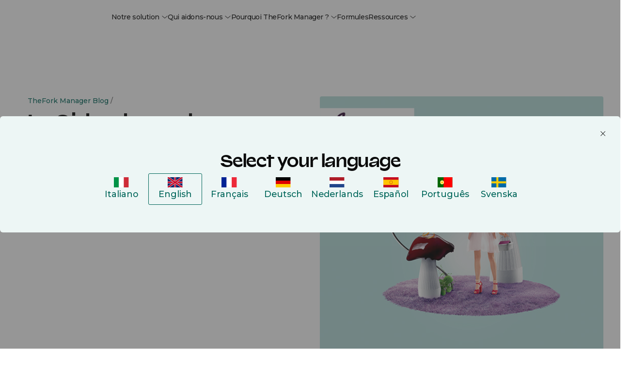

--- FILE ---
content_type: application/javascript
request_url: https://www.theforkmanager.com/hubfs/hub_generated/template_assets/1/223930635507/1768580564536/template_panels.min.js
body_size: 1549
content:
!function(odyssey){odyssey.modules.odypanel={selectors:".module-panel:not(.custom-init)",singleInstance:!0,priority:2,init:function(selector,options,events,register=!1){let element=document.querySelectorAll(selector);if(void 0!==element){this.element=element,this.options={init:!0},this.tl={},this.panelOpen=null,this.panelTl=[],this.previous=null,this.history=[],this.manualTrigger=!1,this.currentElement=null,this.depth=0,this.onOpen=null,this.events={onInitStart:null,onPanelClose:null,onPanelOpen:null,onPanelOpen:null,onPanelClose:null},this.options=odyssey.extend(this.options,options||{}),this.events=odyssey.extend(this.events,events||{});for(const eventName in events)"function"==typeof events[eventName]&&console.log(eventName),this.on(eventName,events[eventName]);return!1!==register&&odyssey.instances.odypanel.push({element:this.element,instance:this}),this.options.init&&this.render(),this}}};let prototypes={render:function(){var _this=this;let i=0;console.log(this.element);window.getComputedStyle(document.body).getPropertyValue("--offset");let doc=document.documentElement,scrollPos=(window.pageYOffset||doc.scrollTop)-(doc.clientTop||0);const triggerPanel=document.querySelectorAll(".trigger-panel");window.location.hash.startsWith("#panel-")&&(window.location.hash=""),window.addEventListener("scroll",function(){if(!_this.panelOpen){var doc=document.documentElement;scrollPos=(window.pageYOffset||doc.scrollTop)-(doc.clientTop||0)}});document.addEventListener("click",function(ev){null!=_this.currentElement&&1==_this.panelOpen&&function(ev,elem){let tElem=ev.target;do{if(elem==tElem)return;tElem=tElem.parentNode}while(tElem);let lastInexDepth=_this.depth;_this.depth=0,window.history.go(-lastInexDepth)}(ev,_this.currentElement)}),document.addEventListener("keyup",function(e){if("Escape"===e.key&&_this.panelOpen){let lastInexDepth=_this.depth;_this.depth=0,window.history.go(-lastInexDepth)}}),[].forEach.call(this.element,(el,index)=>{el.querySelector('button[data-close="panel"]').addEventListener("click",function(e){let lastInexDepth=_this.depth;_this.depth=0,window.history.go(-lastInexDepth)});let backButton=el.querySelector('button[data-back="panel"]');backButton&&backButton.addEventListener("click",function(e){let lastPanel=_this.history[_this.history.length-2];_this.history.splice(-1,2),_this.backPanel(lastPanel),_this.depth--,_this.depth--,window.history.back()})}),[].forEach.call(triggerPanel,function(el){el.addEventListener("click",function(e){if(e.preventDefault(),!e.target.closest(".trigger-panel"))return;_this.manualTrigger=!0;const dataPanel=e.target.closest(".trigger-panel").getAttribute("data-trigger-panel"),panel=document.querySelector('.module-panel[data-panel="'+dataPanel+'"]'),panelsIndex=panel.getAttribute("data-index-panel");_this.openPanel(panelsIndex,panel)})}),window.addEventListener("hashchange",function(e){e.preventDefault(),(_this.panelOpen&&!window.location.hash.length||_this.panelOpen&&!window.location.hash.startsWith("#panel-"))&&(_this.depth=0,_this.closePanel(_this.currentElement.getAttribute("data-index-panel"))),_this.panelOpen&&window.location.hash.length>1&&!_this.manualTrigger&&window.location.hash.startsWith("#panel-")&&_this.openPanel(window.location.hash.replace("#panel-",""))},!1),[].forEach.call(this.element,(el,index)=>{let closeButton=el.querySelector('button[data-close="panel"]'),panels=el;closeButton.setAttribute("data-index-panel",index),el.setAttribute("data-index-panel",index);let _this=this;_this.panelTl[i]=gsap.timeline({paused:!0,onReverseComplete:()=>{"function"==typeof this.events.onClosePanel&&this.events.onClosePanel([panels,index,_this.panelTl[i]]),window.dispatchEvent(new CustomEvent("ody-panels-close",{detail:{tl:_this.panelTl[i],el:_this}}))}}),gsap.set(_this.panelTl[i],{display:"block",autoAlpha:0,xPercent:0}),_this.panelTl[i].fromTo(panels,{xPercent:panels.classList.contains("side-left")?"-100":"100",autoAlpha:0,display:"block"},{xPercent:0,duration:.1,autoAlpha:1,onStart:function(target){document.documentElement.classList.add("panels-open");let elem=this._targets[0];elem.classList.add("panels-active"),_this.currentElement=elem;let activePanels=Array.from(document.querySelectorAll(".panels-active"));if(document.querySelector(`.trigger-panel[data-trigger-panel="${_this.currentElement.getAttribute("data-panel")}"]`).classList.add("active-trigger"),_this.depth++,_this.manualTrigger=!1,window.location.hash="#panel-"+this._targets[0].dataset.indexPanel,activePanels.length>1)for(var i=0;i<activePanels.length;i++)activePanels[i]!=this._targets[0]&&_this.closePanel(activePanels[i].getAttribute("data-index-panel"))},onComplete:function(target){_this.panelOpen=!0;var elementDataIndex=this._targets[0].getAttribute("data-index-panel");_this.history.includes(elementDataIndex)||_this.history.push(elementDataIndex),_this.history.length>1?this._targets[0].classList.add("has-prev-panel"):this._targets[0].classList.remove("has-prev-panel")},onReverseComplete:function(){1==Array.from(document.querySelectorAll(".panels-active")).length&&(_this.panelOpen=!1,document.documentElement.classList.remove("panels-open"),window.scrollTo(scrollPos,scrollPos),document.body.style.setProperty("--offset","auto"),_this.history=[]),document.querySelector(`.trigger-panel[data-trigger-panel="${_this.currentElement.getAttribute("data-panel")}"]`).classList.remove("active-trigger"),this._targets[0].classList.remove("panels-active")}},"start").reverse(),i++})},closePanel:function(panelsIndex,callback){if(null!=panelsIndex){var el=this.panelTl[panelsIndex];setTimeout(function(){el.getChildren()[0]._targets[0].children[0].scrollTop=0,"function"==typeof callback&&callback.call()},220),this.panelTl[panelsIndex].reverse()}},backPanel:function(panelsIndex){this.panelTl[panelsIndex].play()},openPanel:function(index,el){null!=this.panelTl[index]&&(this.panelTl[index].isActive()||(this.panelTl[index].reversed()?this.panelTl[index].play():this.panelTl[index].reverse()))},on:function(event,callback){this.events[event]=(params=Array)=>{"function"==typeof callback&&callback.apply(this,params)}}};odyssey.modules.odypanel.init.prototype=prototypes}(app||{},$);
//# sourceURL=https://144984776.fs1.hubspotusercontent-eu1.net/hubfs/144984776/hub_generated/template_assets/1/223930635507/1768580564536/template_panels.js

--- FILE ---
content_type: application/javascript
request_url: https://www.theforkmanager.com/hubfs/hub_generated/template_assets/1/292318320837/1768580561740/template_track-cookie.min.js
body_size: 722
content:
const primarySource={"B2B Referral program":"B2B Referral program","B2B Website":"B2B Website","B2C Referral program":"B2C Referral program","B2C Website":"B2C Website","Competitors Scraping":"Competitors Scraping","CRM WhatsApp":"CRM WhatsApp","Direct Request":"Direct Request","Field Lead":"Field Lead","Google Scraping":"Google Scraping","Local Planning File":"Local Planning File","Local Planning Recommandation":"Local Planning Recommandation",Offline:"Offline","Organic Social":"Organic Social","Other Partnerships":"Other Partnerships","Paid Social":"Paid Social","Recommandation (Internal)":"Recommandation (Internal)",SEA:"SEA",SSC:"SSC","TF email":"TF email","Paid Ads":"Paid Ads","Partnerships 7R":"Partnerships 7R",Sales:"Sales","Partnership Michelin":"Partnership Michelin","Partnerships Other":"Partnerships Other","Customer Support":"Customer Support",Tripadvisor:"Tripadvisor"};function setCookie(name,value,days){let expires="";if(days){const date=new Date;date.setTime(date.getTime()+24*days*60*60*1e3),expires="; expires="+date.toUTCString()}document.cookie=name+"="+encodeURIComponent(value)+expires+"; path=/"}function getUrlParameter(sParam,hash){const sURLVariables=(hash?window.location.hash.substring(1):window.location.search.substring(1)).split("&");for(let i=0;i<sURLVariables.length;i++){const sParameterName=sURLVariables[i].split("=");if(sParameterName[0]===sParam)return void 0===sParameterName[1]||decodeURIComponent(sParameterName[1])}}function saveCampaignParameters(){let campaign=getUrlParameter("cc",!0);void 0===campaign&&(campaign=getUrlParameter("channel",!0)),void 0===campaign&&(campaign=getUrlParameter("cc",!1)),void 0===campaign&&(campaign=getUrlParameter("channel",!1)),void 0!==campaign&&setCookie("tfm_campaign_cc",campaign,2);let gclid=getUrlParameter("gclid",!0);void 0===gclid&&(gclid=getUrlParameter("gclid",!1)),void 0!==gclid&&setCookie("tfm_campaign_gclid",gclid,2);let sfcid=getUrlParameter("sfcid",!0);void 0===sfcid&&(sfcid=getUrlParameter("SFCID",!0)),void 0===sfcid&&(sfcid=getUrlParameter("sfcid",!1)),void 0===sfcid&&(sfcid=getUrlParameter("SFCID",!1)),void 0!==sfcid&&setCookie("tfm_campaign_sfcid",sfcid,30);let ps=getUrlParameter("ps",!0);void 0===ps&&(ps=getUrlParameter("ps",!1)),void 0!==ps&&setCookie("tfm_campaign_ps",primarySource[ps],30)}function saveExternalReferrer(){const splitHost=window.location.host.split(".");if(splitHost.length>=2){const theForkManagerDomain=splitHost[splitHost.length-2]+"."+splitHost[splitHost.length-1];if(""!==document.referrer)try{const referrerHost=new URL(document.referrer).host,re=new RegExp(theForkManagerDomain+"$");referrerHost.match(re)||setCookie("tfm_external_referrer",document.referrer,30)}catch(e){console.error("Error parsing referrer URL:",e)}}}function trackLoginButton(){const loginButton=document.querySelector(".module-login-cta");loginButton&&loginButton.addEventListener("click",function(e){e.preventDefault(),console.log("Click on login button"),trackLoginButtonClick(e)});const loginCtaMobile=document.querySelector(".login-cta-mobile");function trackLoginButtonClick(e){const targetElement=e.currentTarget||e.target,redirectUrl=targetElement.href,openInNewTab="_blank"===targetElement.target;window._hsq&&"function"==typeof window._hsq.push&&window._hsq.push(["trackCustomBehavioralEvent",{name:"pe144984776_login_click",properties:{login_clicked:"Click on login button"}}]),setTimeout(function(){openInNewTab?window.open(redirectUrl,"_blank"):window.location.href=redirectUrl},100)}loginCtaMobile&&loginCtaMobile.addEventListener("click",function(e){e.preventDefault(),trackLoginButtonClick(e)})}!function(){function init(){saveCampaignParameters(),saveExternalReferrer(),trackLoginButton()}"loading"===document.readyState?document.addEventListener("DOMContentLoaded",init):init()}();
//# sourceURL=https://144984776.fs1.hubspotusercontent-eu1.net/hubfs/144984776/hub_generated/template_assets/1/292318320837/1768580561740/template_track-cookie.js

--- FILE ---
content_type: image/svg+xml
request_url: https://www.theforkmanager.com/hubfs/raw_assets/public/d360-thefork-manager-2025/images/lang/spain.svg
body_size: -598
content:
<?xml version="1.0" encoding="UTF-8"?>
<svg width="300" height="200" viewBox="0 0 300 200" xmlns="http://www.w3.org/2000/svg">
  <rect width="300" height="200" fill="#C60B1E"/>
  <rect y="50" width="300" height="100" fill="#FFC400"/>
  <g transform="translate(150,100)">
    <circle r="30" fill="#C60B1E"/>
    <circle r="25" fill="#FFC400"/>
  </g>
</svg> 

--- FILE ---
content_type: image/svg+xml
request_url: https://www.theforkmanager.com/hubfs/TFM-2025-website-assets/logos/Instagram-Outline.svg
body_size: 245
content:
<svg width="25" height="25" viewBox="0 0 25 25" fill="none" xmlns="http://www.w3.org/2000/svg">
<g clip-path="url(#clip0_10311_7850)">
<path d="M12.5261 6.37704C8.94193 6.35844 5.98525 9.3062 5.97658 12.9063C5.96792 16.5348 8.86767 19.4603 12.4791 19.4665C16.0756 19.4714 19.0335 16.546 19.0645 12.9534C19.0954 9.41657 16.0904 6.39564 12.5248 6.37704H12.5261ZM12.4865 17.2467C10.13 17.2479 8.20183 15.3096 8.19935 12.9373C8.19688 10.586 10.1622 8.63282 12.51 8.6539C14.8491 8.67498 16.7674 10.6034 16.7649 12.9311C16.7625 15.3071 14.8404 17.2454 12.4852 17.2467H12.4865Z" fill="#B8B8B8"/>
<path d="M24.468 7.38283C24.4259 3.73564 21.5546 0.950339 17.9148 0.941658C16.1004 0.936697 14.2861 0.941658 12.4717 0.941658C10.6784 0.940418 8.88386 0.937937 7.09054 0.941658C3.34673 0.947858 0.505142 3.78649 0.501429 7.5242C0.498954 11.1193 0.500191 14.7144 0.501429 18.3083C0.502667 21.9989 3.26133 24.8573 6.9544 24.9032C10.645 24.9491 14.3356 24.9503 18.0262 24.9032C21.6537 24.8561 24.4296 22.0522 24.468 18.4137C24.5076 14.7367 24.5113 11.0585 24.468 7.38159V7.38283ZM22.3554 18.1347C22.3517 20.9249 20.4816 22.7925 17.692 22.8C15.9383 22.8049 14.1858 22.8 12.4321 22.8C10.6784 22.8 8.96678 22.8062 7.2341 22.7987C4.49029 22.7863 2.60663 20.91 2.59673 18.1607C2.58435 14.6685 2.58435 11.1751 2.59673 7.68294C2.60663 4.93608 4.49277 3.05482 7.23782 3.04614C10.723 3.03622 14.2093 3.03746 17.6945 3.04614C20.4829 3.05234 22.3504 4.93112 22.3542 7.7189C22.3579 11.1912 22.3591 14.6636 22.3542 18.1347H22.3554Z" fill="#B8B8B8"/>
<path d="M18.8983 5.12628C18.1297 5.13372 17.5282 5.7265 17.5158 6.49041C17.5022 7.27293 18.1334 7.90663 18.9181 7.90043C19.6656 7.89423 20.3005 7.27293 20.3129 6.53382C20.3265 5.77735 19.6644 5.11884 18.8983 5.12504V5.12628Z" fill="#B8B8B8"/>
</g>
<defs>
<clipPath id="clip0_10311_7850">
<rect width="24" height="24" fill="white" transform="translate(0.5 0.939453)"/>
</clipPath>
</defs>
</svg>


--- FILE ---
content_type: image/svg+xml
request_url: https://www.theforkmanager.com/hubfs/TFM-2025-website-assets/logos/Facebook-Fill.svg
body_size: -427
content:
<svg width="25" height="25" viewBox="0 0 25 25" fill="none" xmlns="http://www.w3.org/2000/svg">
<path d="M24.6467 13.0128C24.6467 6.34486 19.2413 0.939453 12.5733 0.939453C5.90541 0.939453 0.5 6.34486 0.5 13.0128C0.5 19.0388 4.91502 24.0337 10.6869 24.9395V16.5027H7.62138V13.0128H10.6869V10.3529C10.6869 7.327 12.4894 5.6556 15.2472 5.6556C16.5681 5.6556 17.9497 5.89141 17.9497 5.89141V8.86258H16.4274C14.9276 8.86258 14.4598 9.79331 14.4598 10.7481V13.0128H17.8083L17.273 16.5027H14.4598V24.9395C20.2317 24.0337 24.6467 19.0391 24.6467 13.0128Z" fill="#B8B8B8"/>
</svg>


--- FILE ---
content_type: image/svg+xml
request_url: https://www.theforkmanager.com/hubfs/raw_assets/public/d360-thefork-manager-2025/images/lang/germany.svg
body_size: -366
content:
<?xml version="1.0" encoding="UTF-8"?>
<svg width="300" height="200" viewBox="0 0 300 200" xmlns="http://www.w3.org/2000/svg">
  <rect width="300" height="66.67" fill="#000000"/>
  <rect y="66.67" width="300" height="66.67" fill="#DD0000"/>
  <rect y="133.33" width="300" height="66.67" fill="#FFCE00"/>
</svg> 

--- FILE ---
content_type: image/svg+xml
request_url: https://www.theforkmanager.com/hubfs/TFM-2025-website-assets/logos/Linkedin-Fill.svg
body_size: 100
content:
<svg width="25" height="25" viewBox="0 0 25 25" fill="none" xmlns="http://www.w3.org/2000/svg">
<path fill-rule="evenodd" clip-rule="evenodd" d="M3.5 0.939453C1.84315 0.939453 0.5 2.2826 0.5 3.93945V21.9395C0.5 23.5963 1.84315 24.9395 3.5 24.9395H21.5C23.1569 24.9395 24.5 23.5963 24.5 21.9395V3.93945C24.5 2.2826 23.1569 0.939453 21.5 0.939453H3.5ZM19.7819 19.8619C19.7778 19.8945 19.7733 19.9314 19.7689 19.975H16.949C16.9465 19.9163 16.9433 19.8604 16.9403 19.8063C16.9344 19.6998 16.9288 19.6005 16.9288 19.5012C16.9283 18.9993 16.9295 18.4972 16.9307 17.9952C16.9332 16.9409 16.9358 15.8865 16.9221 14.8325C16.9044 13.5045 15.935 12.6647 14.7064 12.8709C13.7277 13.0358 13.0385 13.8555 13.0326 14.8914C13.0242 16.4473 13.0191 18.0041 13.0368 19.5601C13.0402 19.9093 12.9417 20.0196 12.59 20.0086C12.0269 19.9913 11.4634 19.9947 10.8935 19.9982C10.6593 19.9996 10.4241 20.001 10.1874 20.001V10.3514H13.0276V11.5354C13.1242 11.4488 13.2122 11.3668 13.2954 11.2894C13.4635 11.1329 13.6119 10.9947 13.7723 10.8731C15.5866 9.49641 18.6051 10.162 19.4896 12.1531C19.6671 12.5519 19.774 13.0156 19.7799 13.4515C19.8024 15.0038 19.7993 16.5562 19.7963 18.1088C19.7952 18.6453 19.7942 19.1818 19.7942 19.7183C19.7942 19.762 19.7888 19.8056 19.7819 19.8619ZM5.6298 19.9691V10.348H8.46234V19.9691H5.6298ZM5.30666 7.17551C5.3075 6.19935 6.06486 5.43693 7.03176 5.43946C7.99782 5.44198 8.76276 6.20524 8.76865 7.17298C8.77538 8.15251 7.99109 8.94016 7.01325 8.93596C6.05476 8.93175 5.30666 8.15924 5.30666 7.17551Z" fill="#B8B8B8"/>
</svg>


--- FILE ---
content_type: image/svg+xml
request_url: https://www.theforkmanager.com/hubfs/TFM-2025-website-assets/logos/TFM-logo-tf-negative.svg
body_size: 461
content:
<svg width="85" height="85" viewBox="0 0 85 85" fill="none" xmlns="http://www.w3.org/2000/svg">
<path d="M73.6894 34C68.0344 34 65.1625 38.0554 65.1568 42.0843C65.1482 49.0204 71.605 50.0269 74.2306 50.021L74.056 48.9436C73.93 48.1644 73.4661 47.6066 72.7732 47.4354C71.5477 47.1314 69.7724 46.1131 69.7724 42.6893C69.7724 40.3606 69.7638 36.9515 69.7638 36.9515H71.1926L72.0545 43.2826C72.1261 43.6929 72.4382 44.2595 73.2857 44.1799L71.9314 35.7975H73.3373L74.8405 42.589C75.3473 42.589 75.7224 42.1049 75.6079 41.5943L74.3709 36.4852H75.9171L77.4604 40.9568C77.9128 42.0931 78.0102 43.2324 77.8069 44.2684C77.6122 45.2483 77.2428 45.9596 76.6186 46.5322C76.1347 46.975 75.9515 47.6036 76.1061 48.3061L76.4039 49.6491C79.0123 48.8108 81.9243 46.4821 81.9988 41.981C82.0675 38.0997 79.1985 34 73.6894 34Z" fill="#FFFFFF"/>
<path d="M6.65072 38.0861H3V36.4863H12.3831V38.0861H8.71803V47.3775H6.64786L6.65072 38.0861Z" fill="#FFFFFF"/>
<path d="M13.3165 36.4854H15.3294V41.2937C15.8878 39.5346 17.3423 38.5842 18.7282 38.5842C20.114 38.5842 21.2049 39.4342 21.2049 41.1934V47.3768H19.192V41.8574C19.192 40.7772 18.605 40.243 17.8062 40.243C16.6322 40.243 15.3294 41.4383 15.3294 43.4011V47.3798H13.3165V36.4854Z" fill="#FFFFFF"/>
<path d="M22.187 42.9965C22.187 40.7917 23.5586 38.584 26.3274 38.584C28.5636 38.584 29.7548 39.983 29.7548 42.6069V43.0113H23.8793C24.1026 44.3808 25.1248 45.4611 26.8428 45.4611C27.8764 45.4611 28.9817 45.0715 29.8922 44.3218V46.3554C28.8586 47.1493 27.6817 47.539 26.5221 47.539C23.8105 47.536 22.187 45.4758 22.187 42.9965ZM27.7104 42.0019C27.7104 40.5468 27.1377 39.8236 26.0611 39.8236C24.7755 39.8236 24.0196 40.8331 23.8649 42.0019H27.7104Z" fill="#FFFFFF"/>
<path d="M30.9201 36.4854H38.4306V38.0851H33.0046V40.7798H37.732V42.3796H33.0046V47.3736H30.9201V36.4854Z" fill="#FFFFFF"/>
<path d="M38.6196 43.0821C38.6196 40.8478 40.1715 38.584 43.1637 38.584C46.1559 38.584 47.6247 40.8035 47.6247 43.0379C47.6247 45.2722 46.0728 47.536 43.0807 47.536C40.1572 47.536 38.6196 45.3017 38.6196 43.0821ZM43.2181 45.9363C44.7557 45.9363 45.5689 44.6671 45.5689 43.1677C45.5689 41.6683 44.687 40.1837 43.0234 40.1837C41.4858 40.1837 40.6726 41.4529 40.6726 42.9375C40.6755 44.5225 41.5545 45.9363 43.2181 45.9363Z" fill="#FFFFFF"/>
<path d="M48.6068 38.7284H50.468V41.3966C50.9146 39.4368 52.1459 38.6133 53.4057 38.6133C53.8381 38.6133 54.2733 38.7431 54.6083 38.9586V40.9922C54.176 40.6764 53.6004 40.517 53.0564 40.517C52.0342 40.517 51.0435 41.0926 50.6226 42.161V47.3794H48.6097V38.7284H48.6068Z" fill="#FFFFFF"/>
<path d="M59.4187 42.2202L63.413 37.8372H61.131L57.6492 41.5384V36.4854H55.6363V47.3765H57.6635L57.6492 42.9345C57.6492 42.9345 60.9878 42.8489 60.9878 47.3765H63.1696C63.1668 42.9964 59.4187 42.2202 59.4187 42.2202Z" fill="#FFFFFF"/>
</svg>


--- FILE ---
content_type: image/svg+xml
request_url: https://www.theforkmanager.com/hubfs/TFM-2025-website-assets/logos/Download-EN-googlePlay.svg
body_size: 2457
content:
<svg width="163" height="49" viewBox="0 0 163 49" fill="none" xmlns="http://www.w3.org/2000/svg">
<path d="M156.963 48.2963H6.03704C2.6563 48.2963 0 45.64 0 42.2593V6.03704C0 2.6563 2.6563 0 6.03704 0H156.963C160.344 0 163 2.6563 163 6.03704V42.2593C163 45.64 160.344 48.2963 156.963 48.2963Z" fill="black"/>
<path d="M156.963 0.965926C159.74 0.965926 162.034 3.26 162.034 6.03704V42.2593C162.034 45.0363 159.74 47.3304 156.963 47.3304H6.03704C3.26 47.3304 0.965926 45.0363 0.965926 42.2593V6.03704C0.965926 3.26 3.26 0.965926 6.03704 0.965926H156.963ZM156.963 0H6.03704C2.6563 0 0 2.77704 0 6.03704V42.2593C0 45.64 2.6563 48.2963 6.03704 48.2963H156.963C160.344 48.2963 163 45.64 163 42.2593V6.03704C163 2.77704 160.344 0 156.963 0Z" fill="#A6A6A6"/>
<path d="M57.2308 12.3145C57.2308 13.2804 56.9893 14.1256 56.3856 14.7293C55.6611 15.4538 54.816 15.816 53.7293 15.816C52.6426 15.816 51.7974 15.4538 51.073 14.7293C50.3485 14.0049 49.9863 13.1597 49.9863 12.073C49.9863 10.9864 50.3485 10.1412 51.073 9.41674C51.7974 8.6923 52.6426 8.33008 53.7293 8.33008C54.2123 8.33008 54.6952 8.45082 55.1782 8.6923C55.6611 8.93378 56.0234 9.17526 56.2648 9.53749L55.6611 10.1412C55.1782 9.53748 54.5745 9.296 53.7293 9.296C53.0048 9.296 52.2804 9.53748 51.7974 10.1412C51.1937 10.6242 50.9523 11.3486 50.9523 12.1938C50.9523 13.039 51.1937 13.7634 51.7974 14.2464C52.4011 14.7293 53.0048 15.0916 53.7293 15.0916C54.5745 15.0916 55.1782 14.8501 55.7819 14.2464C56.1441 13.8842 56.3856 13.4012 56.3856 12.7975H53.7293V11.8316H57.2308V12.3145ZM62.7848 9.296H59.5248V11.5901H62.5434V12.4353H59.5248V14.7293H62.7848V15.6953H58.5589V8.45082H62.7848V9.296ZM66.7693 15.6953H65.8034V9.296H63.7508V8.45082H68.8219V9.296H66.7693V15.6953ZM72.3234 15.6953V8.45082H73.2893V15.6953H72.3234ZM77.3945 15.6953H76.4285V9.296H74.376V8.45082H79.3263V9.296H77.2737V15.6953H77.3945ZM88.8648 14.7293C88.1404 15.4538 87.2952 15.816 86.2085 15.816C85.1219 15.816 84.2767 15.4538 83.5522 14.7293C82.8278 14.0049 82.4656 13.1597 82.4656 12.073C82.4656 10.9864 82.8278 10.1412 83.5522 9.41674C84.2767 8.6923 85.1219 8.33008 86.2085 8.33008C87.2952 8.33008 88.1404 8.6923 88.8648 9.41674C89.5893 10.1412 89.9515 10.9864 89.9515 12.073C89.9515 13.1597 89.5893 14.0049 88.8648 14.7293ZM84.2767 14.1256C84.7597 14.6086 85.4841 14.9708 86.2085 14.9708C86.933 14.9708 87.6574 14.7293 88.1404 14.1256C88.6234 13.6427 88.9856 12.9182 88.9856 12.073C88.9856 11.2279 88.7441 10.5034 88.1404 10.0204C87.6574 9.53749 86.933 9.17526 86.2085 9.17526C85.4841 9.17526 84.7597 9.41674 84.2767 10.0204C83.7937 10.5034 83.4315 11.2279 83.4315 12.073C83.4315 12.9182 83.673 13.6427 84.2767 14.1256ZM91.2797 15.6953V8.45082H92.3663L95.8678 14.1256V8.45082H96.8337V15.6953H95.8678L92.1248 9.77897V15.6953H91.2797Z" fill="white" stroke="white" stroke-width="0.241481" stroke-miterlimit="10"/>
<path d="M82.225 26.3213C79.3272 26.3213 77.0331 28.4946 77.0331 31.5132C77.0331 34.4109 79.3272 36.705 82.225 36.705C85.1228 36.705 87.4169 34.5317 87.4169 31.5132C87.4169 28.3739 85.1228 26.3213 82.225 26.3213ZM82.225 34.5317C80.6554 34.5317 79.3272 33.2035 79.3272 31.3924C79.3272 29.5813 80.6554 28.2531 82.225 28.2531C83.7946 28.2531 85.1228 29.4606 85.1228 31.3924C85.1228 33.2035 83.7946 34.5317 82.225 34.5317ZM70.9961 26.3213C68.0983 26.3213 65.8043 28.4946 65.8043 31.5132C65.8043 34.4109 68.0983 36.705 70.9961 36.705C73.8939 36.705 76.188 34.5317 76.188 31.5132C76.188 28.3739 73.8939 26.3213 70.9961 26.3213ZM70.9961 34.5317C69.4265 34.5317 68.0983 33.2035 68.0983 31.3924C68.0983 29.5813 69.4265 28.2531 70.9961 28.2531C72.5657 28.2531 73.8939 29.4606 73.8939 31.3924C73.8939 33.2035 72.5657 34.5317 70.9961 34.5317ZM57.5939 27.8909V30.0643H62.7857C62.665 31.2717 62.182 32.2376 61.5783 32.8413C60.8539 33.5657 59.6465 34.4109 57.5939 34.4109C54.3339 34.4109 51.9191 31.8754 51.9191 28.6154C51.9191 25.3554 54.4546 22.8198 57.5939 22.8198C59.2843 22.8198 60.6124 23.5443 61.5783 24.3894L63.148 22.8198C61.8198 21.6124 60.1294 20.6465 57.7146 20.6465C53.368 20.6465 49.625 24.2687 49.625 28.6154C49.625 32.962 53.368 36.5843 57.7146 36.5843C60.1294 36.5843 61.8198 35.8598 63.2687 34.2902C64.7176 32.8413 65.2006 30.7887 65.2006 29.2191C65.2006 28.7361 65.2006 28.2532 65.0798 27.8909H57.5939ZM112.41 29.5813C111.927 28.3739 110.72 26.3213 108.064 26.3213C105.407 26.3213 103.234 28.3739 103.234 31.5132C103.234 34.4109 105.407 36.705 108.305 36.705C110.599 36.705 112.048 35.2561 112.531 34.4109L110.841 33.2035C110.237 34.0487 109.512 34.6524 108.305 34.6524C107.098 34.6524 106.373 34.1694 105.769 33.0828L112.652 30.185L112.41 29.5813ZM105.407 31.2717C105.407 29.3398 106.977 28.2531 108.064 28.2531C108.909 28.2531 109.754 28.7361 109.995 29.3398L105.407 31.2717ZM99.7324 36.222H102.026V21.1294H99.7324V36.222ZM96.1102 27.408C95.5065 26.8043 94.5406 26.2006 93.3332 26.2006C90.7976 26.2006 88.3828 28.4946 88.3828 31.3924C88.3828 34.2902 90.6769 36.4635 93.3332 36.4635C94.5406 36.4635 95.5065 35.8598 95.9894 35.2561H96.1102V35.9806C96.1102 37.9124 95.0235 38.9991 93.3332 38.9991C92.005 38.9991 91.0391 38.0331 90.7976 37.188L88.8657 38.0331C89.4694 39.3613 90.9183 41.0517 93.4539 41.0517C96.1102 41.0517 98.2835 39.482 98.2835 35.7391V26.5628H96.1102V27.408ZM93.4539 34.5317C91.8843 34.5317 90.5561 33.2035 90.5561 31.3924C90.5561 29.5813 91.8843 28.2531 93.4539 28.2531C95.0235 28.2531 96.2309 29.5813 96.2309 31.3924C96.2309 33.2035 95.0235 34.5317 93.4539 34.5317ZM122.915 21.1294H117.481V36.222H119.775V30.5472H122.915C125.45 30.5472 127.865 28.7361 127.865 25.8383C127.865 22.9406 125.45 21.1294 122.915 21.1294ZM123.035 28.3739H119.775V23.182H123.035C124.726 23.182 125.692 24.6309 125.692 25.7176C125.571 27.0457 124.605 28.3739 123.035 28.3739ZM136.921 26.2006C135.23 26.2006 133.54 26.925 132.936 28.4946L134.989 29.3398C135.472 28.4946 136.196 28.2531 137.041 28.2531C138.249 28.2531 139.335 28.9776 139.456 30.185V30.3057C139.094 30.0643 138.128 29.702 137.162 29.702C134.989 29.702 132.815 30.9094 132.815 33.0828C132.815 35.1354 134.626 36.4635 136.558 36.4635C138.128 36.4635 138.852 35.7391 139.456 35.0146H139.577V36.222H141.75V30.4265C141.509 27.7702 139.456 26.2006 136.921 26.2006ZM136.679 34.5317C135.955 34.5317 134.868 34.1694 134.868 33.2035C134.868 31.9961 136.196 31.6339 137.283 31.6339C138.249 31.6339 138.732 31.8754 139.335 32.1169C139.094 33.5657 137.886 34.5317 136.679 34.5317ZM149.357 26.5628L146.821 33.0828H146.701L144.044 26.5628H141.629L145.614 35.7391L143.32 40.8102H145.614L151.772 26.5628H149.357ZM129.072 36.222H131.366V21.1294H129.072V36.222Z" fill="white"/>
<path d="M12.5572 9.05469C12.195 9.41691 12.0742 10.0206 12.0742 10.7451V37.4288C12.0742 38.1532 12.3157 38.7569 12.6779 39.1191L12.7987 39.2399L27.7705 24.268V24.0265L12.5572 9.05469Z" fill="url(#paint0_linear_10426_47731)"/>
<path d="M32.6008 29.3391L27.6504 24.3888V24.0265L32.6008 19.0762L32.7215 19.1969L38.6378 22.5777C40.3282 23.5436 40.3282 25.1132 38.6378 26.0791L32.6008 29.3391Z" fill="url(#paint1_linear_10426_47731)"/>
<path d="M32.7203 29.2176L27.6492 24.1465L12.5566 39.2391C13.1603 39.8428 14.0055 39.8428 15.0922 39.3598L32.7203 29.2176Z" fill="url(#paint2_linear_10426_47731)"/>
<path d="M32.7203 19.0766L15.0922 9.05511C14.0055 8.4514 13.1603 8.57215 12.5566 9.17585L27.6492 24.1477L32.7203 19.0766Z" fill="url(#paint3_linear_10426_47731)"/>
<path opacity="0.2" d="M32.5996 29.0977L15.0922 38.9984C14.1263 39.6021 13.2811 39.4814 12.6774 38.9984L12.5566 39.1191L12.6774 39.2399C13.2811 39.7228 14.1263 39.8436 15.0922 39.2399L32.5996 29.0977Z" fill="black"/>
<path opacity="0.12" d="M12.5572 38.9976C12.195 38.6354 12.0742 38.0317 12.0742 37.3072V37.428C12.0742 38.1524 12.3157 38.7561 12.6779 39.1183V38.9976H12.5572ZM38.6372 25.7161L32.6001 29.0969L32.7209 29.2176L38.6372 25.8369C39.4824 25.3539 39.8446 24.7502 39.8446 24.1465C39.8446 24.7502 39.3616 25.2332 38.6372 25.7161Z" fill="black"/>
<path opacity="0.25" d="M15.0927 9.17563L38.6372 22.5779C39.3616 23.0608 39.8446 23.5438 39.8446 24.1475C39.8446 23.5438 39.4824 22.9401 38.6372 22.4571L15.0927 9.05489C13.4024 8.08897 12.0742 8.81341 12.0742 10.7453V10.866C12.0742 9.05489 13.4024 8.20971 15.0927 9.17563Z" fill="white"/>
<defs>
<linearGradient id="paint0_linear_10426_47731" x1="26.3216" y1="10.5157" x2="6.05771" y2="30.7784" gradientUnits="userSpaceOnUse">
<stop stop-color="#00A0FF"/>
<stop offset="0.007" stop-color="#00A1FF"/>
<stop offset="0.26" stop-color="#00BEFF"/>
<stop offset="0.512" stop-color="#00D2FF"/>
<stop offset="0.76" stop-color="#00DFFF"/>
<stop offset="1" stop-color="#00E3FF"/>
</linearGradient>
<linearGradient id="paint1_linear_10426_47731" x1="40.8522" y1="24.1485" x2="11.6365" y2="24.1485" gradientUnits="userSpaceOnUse">
<stop stop-color="#FFE000"/>
<stop offset="0.409" stop-color="#FFBD00"/>
<stop offset="0.775" stop-color="#FFA500"/>
<stop offset="1" stop-color="#FF9C00"/>
</linearGradient>
<linearGradient id="paint2_linear_10426_47731" x1="29.9759" y1="26.9187" x2="2.49773" y2="54.3969" gradientUnits="userSpaceOnUse">
<stop stop-color="#FF3A44"/>
<stop offset="1" stop-color="#C31162"/>
</linearGradient>
<linearGradient id="paint3_linear_10426_47731" x1="8.81006" y1="0.212057" x2="21.0809" y2="12.4829" gradientUnits="userSpaceOnUse">
<stop stop-color="#32A071"/>
<stop offset="0.069" stop-color="#2DA771"/>
<stop offset="0.476" stop-color="#15CF74"/>
<stop offset="0.801" stop-color="#06E775"/>
<stop offset="1" stop-color="#00F076"/>
</linearGradient>
</defs>
</svg>
